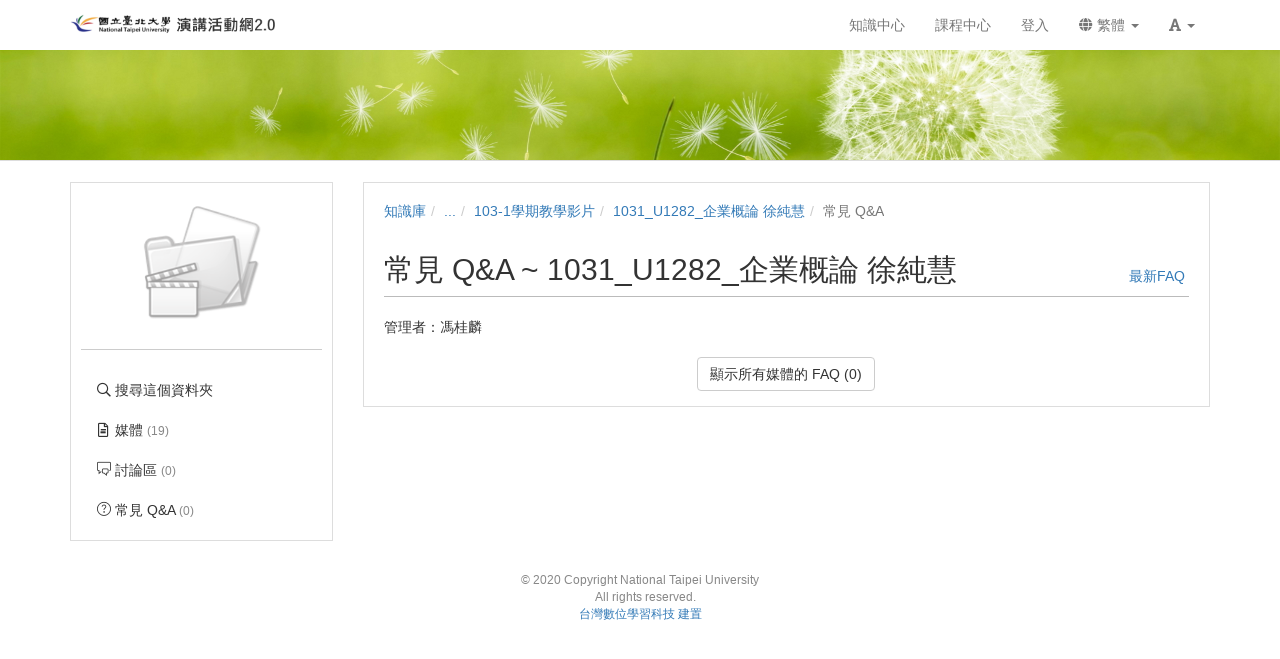

--- FILE ---
content_type: text/javascript
request_url: https://fms.ntpu.edu.tw/res/adf4/sys/js/drawer.js
body_size: 1634
content:
/* ========================================================================
 * Bootstrap: drawer.js v1.0.6
 # Heavily based on collapse, but had to change the name to "fold" to 
 # avoid transition conflicts.
 * ========================================================================
*/


(function ($) {
  'use strict';

  // OFF CANVAS PUBLIC CLASS DEFINITION
  // ================================

  var Drawer = function (element, options) {
    this.$element      = $(element)
    this.options       = $.extend({}, Drawer.DEFAULTS, options)
    this.$trigger      = $(this.options.trigger).filter('[href="#' + element.id + '"], [data-target="#' + element.id + '"]')
    this.transitioning = null

    if (this.options.parent) {
      this.$parent = this.getParent()
    } else {
      this.addAriaAndDrawerdClass(this.$element, this.$trigger)
    }

    if (this.options.toggle) this.toggle()
  }

  Drawer.VERSION  = '3.3.2'

  Drawer.TRANSITION_DURATION = 350

  Drawer.DEFAULTS = {
    toggle: true,
    trigger: '[data-toggle="drawer"]'
  }

  Drawer.prototype.dimension = function () {
    var isRight = this.$element.hasClass('drawer-right')
    return isRight ? 'margin-right' : 'margin-left'
  }

  Drawer.prototype.show = function () {
    if (this.transitioning || this.$element.hasClass('open')) return

    var activesData
    var actives = this.$parent && this.$parent.children('.panel').children('.in, .collapsing')

    if (actives && actives.length) {
      activesData = actives.data('bs.drawer')
      if (activesData && activesData.transitioning) return
    }

    var startEvent = $.Event('show.bs.drawer')
    this.$element.trigger(startEvent)
    if (startEvent.isDefaultPrevented()) return

    if (actives && actives.length) {
      Plugin.call(actives, 'hide')
      activesData || actives.data('bs.drawer', null)
    }

    var dimension = this.dimension()

    $("body").addClass('drawer-open');

    this.$element
      .addClass('folding').css(dimension, 0)
      .attr('aria-expanded', true)

    this.$trigger
      .removeClass('folded')
      .attr('aria-expanded', true)

    this.transitioning = 1

    var complete = function () {
      this.$element
        .removeClass('folding')
        .addClass('fold open').css(dimension, '')
      this.transitioning = 0
      this.$element
        .trigger('shown.bs.drawer')
    }

    if (!$.support.transition) {
        return complete.call(this)
    } else {
        this.transEventName = $.support.transition.end;
    }

    this.$element
      .one(this.transEventName, $.proxy(complete, this))
      .emulateTransitionEnd(Drawer.TRANSITION_DURATION).css(dimension, 0)
  }

  Drawer.prototype.hide = function () {
    if (this.transitioning || !this.$element.hasClass('open')) return

    var startEvent = $.Event('hide.bs.drawer')
    this.$element.trigger(startEvent)
    if (startEvent.isDefaultPrevented()) return

    var dimension = this.dimension()

    this.$element
      .addClass('folding')
      .removeClass('open')
      .attr('aria-expanded', false)

    this.$trigger
      .addClass('folded')
      .attr('aria-expanded', false)

    this.transitioning = 1

    var complete = function () {
      $("body").removeClass('drawer-open');

      this.transitioning = 0
      this.$element
        .removeClass('folding')
        .addClass('fold')
        .trigger('hidden.bs.drawer')
    }

    if (!$.support.transition) {
        return complete.call(this)
    } else {
        this.transEventName = $.support.transition.end;
    }

    this.$element
      .css(dimension, '')
      .one(this.transEventName, $.proxy(complete, this))
      .emulateTransitionEnd(Drawer.TRANSITION_DURATION)
  }

  Drawer.prototype.toggle = function () {
    this[this.$element.hasClass('open') ? 'hide' : 'show']()
  }

  Drawer.prototype.getParent = function () {
    return $(this.options.parent)
      .find('[data-toggle="drawer"][data-parent="' + this.options.parent + '"]')
      .each($.proxy(function (i, element) {
        var $element = $(element)
        this.addAriaAndDrawerdClass(getTargetFromTrigger($element), $element)
      }, this))
      .end()
  }

  Drawer.prototype.addAriaAndDrawerdClass = function ($element, $trigger) {
    var isOpen = $element.hasClass('open')

    $element.attr('aria-expanded', isOpen)
    $trigger
      .toggleClass('folded', !isOpen)
      .attr('aria-expanded', isOpen)
  }

  function getTargetFromTrigger($trigger) {
    var href
    var target = $trigger.attr('data-target')
      || (href = $trigger.attr('href')) && href.replace(/.*(?=#[^\s]+$)/, '') // strip for ie7

    return $(target)
  }


  // OFFCANVAS PLUGIN DEFINITION
  // ==========================

  function Plugin(option) {
    return this.each(function () {
      var $this   = $(this)
      var data    = $this.data('bs.drawer')
      var options = $.extend({}, Drawer.DEFAULTS, $this.data(), typeof option == 'object' && option)

      if (!data && options.toggle && option == 'show') options.toggle = false
      if (!data) $this.data('bs.drawer', (data = new Drawer(this, options)))
      if (typeof option == 'string') data[option]()
    })
  }

  var old = $.fn.fold

  $.fn.drawer             = Plugin
  $.fn.drawer.Constructor = Drawer


  // OFFCANVAS NO CONFLICT
  // ====================

  $.fn.drawer.noConflict = function () {
    $.fn.fold = old
    return this
  }


  // OFFCANVAS DATA-API
  // =================

  $(document).on('click.bs.drawer.data-api', '[data-toggle="drawer"]', function (e) {
    var $this   = $(this)

    if (!$this.attr('data-target')) e.preventDefault()

    var $target = getTargetFromTrigger($this)
    var data    = $target.data('bs.drawer')
    var option  = data ? 'toggle' : $.extend({}, $this.data(), { trigger: this })

    Plugin.call($target, option)
  })

})(window.jQuery || {});
